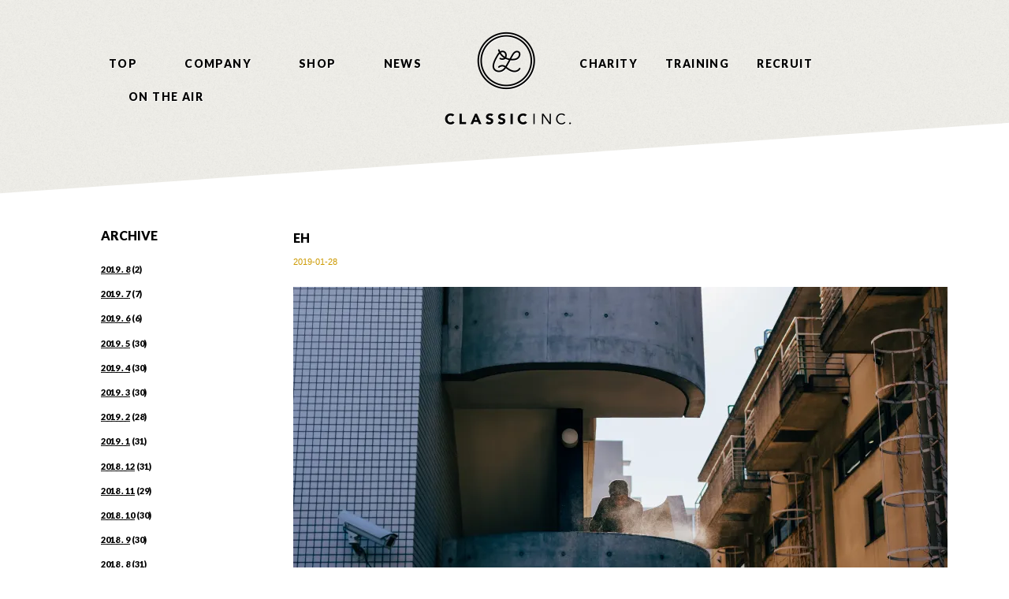

--- FILE ---
content_type: text/html; charset=UTF-8
request_url: https://classic-inc.jp/archives/5723
body_size: 24248
content:
<!DOCTYPE html>
<html lang="ja">
<head>
<meta charset="UTF-8">
<meta name="viewport" content="width=device-width, initial-scale=1">
<link rel="profile" href="http://gmpg.org/xfn/11">
<link rel="pingback" href="https://classic-inc.jp/cms/xmlrpc.php">

<title>EH &#8211; classic-inc</title>
<link rel='dns-prefetch' href='//s0.wp.com' />
<link rel='dns-prefetch' href='//s.w.org' />
<link rel="alternate" type="application/rss+xml" title="classic-inc &raquo; フィード" href="https://classic-inc.jp/feed" />
<link rel="alternate" type="application/rss+xml" title="classic-inc &raquo; コメントフィード" href="https://classic-inc.jp/comments/feed" />
		<script type="text/javascript">
			window._wpemojiSettings = {"baseUrl":"https:\/\/s.w.org\/images\/core\/emoji\/11\/72x72\/","ext":".png","svgUrl":"https:\/\/s.w.org\/images\/core\/emoji\/11\/svg\/","svgExt":".svg","source":{"concatemoji":"https:\/\/classic-inc.jp\/cms\/wp-includes\/js\/wp-emoji-release.min.js?ver=4.9.26"}};
			!function(e,a,t){var n,r,o,i=a.createElement("canvas"),p=i.getContext&&i.getContext("2d");function s(e,t){var a=String.fromCharCode;p.clearRect(0,0,i.width,i.height),p.fillText(a.apply(this,e),0,0);e=i.toDataURL();return p.clearRect(0,0,i.width,i.height),p.fillText(a.apply(this,t),0,0),e===i.toDataURL()}function c(e){var t=a.createElement("script");t.src=e,t.defer=t.type="text/javascript",a.getElementsByTagName("head")[0].appendChild(t)}for(o=Array("flag","emoji"),t.supports={everything:!0,everythingExceptFlag:!0},r=0;r<o.length;r++)t.supports[o[r]]=function(e){if(!p||!p.fillText)return!1;switch(p.textBaseline="top",p.font="600 32px Arial",e){case"flag":return s([55356,56826,55356,56819],[55356,56826,8203,55356,56819])?!1:!s([55356,57332,56128,56423,56128,56418,56128,56421,56128,56430,56128,56423,56128,56447],[55356,57332,8203,56128,56423,8203,56128,56418,8203,56128,56421,8203,56128,56430,8203,56128,56423,8203,56128,56447]);case"emoji":return!s([55358,56760,9792,65039],[55358,56760,8203,9792,65039])}return!1}(o[r]),t.supports.everything=t.supports.everything&&t.supports[o[r]],"flag"!==o[r]&&(t.supports.everythingExceptFlag=t.supports.everythingExceptFlag&&t.supports[o[r]]);t.supports.everythingExceptFlag=t.supports.everythingExceptFlag&&!t.supports.flag,t.DOMReady=!1,t.readyCallback=function(){t.DOMReady=!0},t.supports.everything||(n=function(){t.readyCallback()},a.addEventListener?(a.addEventListener("DOMContentLoaded",n,!1),e.addEventListener("load",n,!1)):(e.attachEvent("onload",n),a.attachEvent("onreadystatechange",function(){"complete"===a.readyState&&t.readyCallback()})),(n=t.source||{}).concatemoji?c(n.concatemoji):n.wpemoji&&n.twemoji&&(c(n.twemoji),c(n.wpemoji)))}(window,document,window._wpemojiSettings);
		</script>
		<style type="text/css">
img.wp-smiley,
img.emoji {
	display: inline !important;
	border: none !important;
	box-shadow: none !important;
	height: 1em !important;
	width: 1em !important;
	margin: 0 .07em !important;
	vertical-align: -0.1em !important;
	background: none !important;
	padding: 0 !important;
}
</style>
<link rel='stylesheet' id='dashicons-css'  href='https://classic-inc.jp/cms/wp-includes/css/dashicons.min.css?ver=4.9.26' type='text/css' media='all' />
<link rel='stylesheet' id='classic-us-style-css'  href='https://classic-inc.jp/cms/wp-content/themes/classic-us/style.css?ver=4.9.26' type='text/css' media='all' />
<link rel='stylesheet' id='jetpack-widget-social-icons-styles-css'  href='https://classic-inc.jp/cms/wp-content/plugins/jetpack/modules/widgets/social-icons/social-icons.css?ver=20170506' type='text/css' media='all' />
<link rel='stylesheet' id='social-logos-css'  href='https://classic-inc.jp/cms/wp-content/plugins/jetpack/_inc/social-logos/social-logos.min.css?ver=1' type='text/css' media='all' />
<link rel='stylesheet' id='jetpack_css-css'  href='https://classic-inc.jp/cms/wp-content/plugins/jetpack/css/jetpack.css?ver=6.3.7' type='text/css' media='all' />
<script type='text/javascript' src='https://classic-inc.jp/cms/wp-includes/js/jquery/jquery.js?ver=1.12.4'></script>
<script type='text/javascript' src='https://classic-inc.jp/cms/wp-includes/js/jquery/jquery-migrate.min.js?ver=1.4.1'></script>
<link rel='https://api.w.org/' href='https://classic-inc.jp/wp-json/' />
<link rel="EditURI" type="application/rsd+xml" title="RSD" href="https://classic-inc.jp/cms/xmlrpc.php?rsd" />
<link rel="wlwmanifest" type="application/wlwmanifest+xml" href="https://classic-inc.jp/cms/wp-includes/wlwmanifest.xml" /> 
<link rel='prev' title='有限' href='https://classic-inc.jp/archives/5717' />
<link rel='next' title='筋道' href='https://classic-inc.jp/archives/5730' />
<meta name="generator" content="WordPress 4.9.26" />
<link rel="canonical" href="https://classic-inc.jp/archives/5723" />
<link rel='shortlink' href='https://wp.me/s7HbbE-eh' />
<link rel="alternate" type="application/json+oembed" href="https://classic-inc.jp/wp-json/oembed/1.0/embed?url=https%3A%2F%2Fclassic-inc.jp%2Farchives%2F5723" />
<link rel="alternate" type="text/xml+oembed" href="https://classic-inc.jp/wp-json/oembed/1.0/embed?url=https%3A%2F%2Fclassic-inc.jp%2Farchives%2F5723&#038;format=xml" />

<link rel='dns-prefetch' href='//v0.wordpress.com'/>
<link rel='dns-prefetch' href='//i0.wp.com'/>
<link rel='dns-prefetch' href='//i1.wp.com'/>
<link rel='dns-prefetch' href='//i2.wp.com'/>
<style type='text/css'>img#wpstats{display:none}</style>
<!-- Jetpack Open Graph Tags -->
<meta property="og:type" content="article" />
<meta property="og:title" content="EH" />
<meta property="og:url" content="https://classic-inc.jp/archives/5723" />
<meta property="og:description" content="善とは何か。 後味の良いことだ。 悪とは何か。 後味の悪いことだ。 遠い昔の小説家の言葉。" />
<meta property="article:published_time" content="2019-01-28T02:29:57+00:00" />
<meta property="article:modified_time" content="2019-01-28T02:29:57+00:00" />
<meta property="og:site_name" content="classic-inc" />
<meta property="og:image" content="https://classic-inc.jp/cms/wp-content/uploads/2019/01/2019_1_27-002-830x553.jpg" />
<meta property="og:image:width" content="830" />
<meta property="og:image:height" content="553" />
<meta property="og:locale" content="ja_JP" />
<meta name="twitter:text:title" content="EH" />
<meta name="twitter:card" content="summary" />

<!-- End Jetpack Open Graph Tags -->



<meta name="viewport" content="width=device-width" />

<script type="text/javascript" src="/_resource/js/jquery.js"></script>
<script type="text/javascript" src="/_resource/js/jquery.easing.1.3.js"></script>
<script type="text/javascript" src="/_resource/js/init.js"></script>
<link href="/_resource/genericons/genericons.css" rel="stylesheet" type="text/css" media="all">
</head>

<body id="top">
<div id="wrapper">
<div id="bg"></div>
<a href="#" id="panel-btn"><span id="panel-btn-icon"></span></a>

<!--
<a class="skip-link screen-reader-text" href="#main">Skip to content</a>
-->

<header>
<div class="inner">
<h1><a href="/" class="btn"><img src="/images/logo.png" width="180" height="130"></a></h1>
<nav class="menu">
<ul>
<li class="lnk"><a href="https://classic-inc.jp/" class="move">TOP</a></li>
<li class="lnk"><a href="https://classic-inc.jp/#company" class="move">COMPANY</a></li>
<li class="lnk"><a href="https://classic-inc.jp/#shop" class="move">SHOP</a></li>
<li class="lnk"><a href="https://classic-inc.jp/news/">NEWS</a></li>
<li class="lnk"><a href="https://classic-inc.jp/charity/">CHARITY</a></li>
	
<li class="lnk"><a href="https://classic-inc.jp/training/">TRAINING</a></li>
<li class="lnk"><a href="https://classic-inc.jp/recruit/">RECRUIT</a></li>
<!--<li class="lnk_wo"><a href="http://sessions-store.jp/" target="_blank">STORE</a></li>-->
<li class="lnk_wo"><a href="https://classic-inc.jp/music/" target="_blank">ON THE AIR</a></li>
<!--<li class="lnk"><a href="http://classic-inc.jp/blog/">BLOG</a></li>-->
	
<!--<li class="lnk"><a href="#"><span class="genericon genericon-facebook"></span></a></li>-->
</ul>
</nav>
<!--
							<p class="site-title"><a href="https://classic-inc.jp/" rel="home">classic-inc</a></p>
							<p class="site-description">Just another WordPress site</p>
			-->
</div>
</header>

<!--
<nav>
			<button class="menu-toggle" aria-controls="primary-menu" aria-expanded="false">Primary Menu</button>
			<div id="primary-menu" class="menu"><ul>
<li class="page_item page-item-2"><a href="https://classic-inc.jp/sample-page">cms index</a></li>
</ul></div>
</nav>
-->

<section id="cms">

	<div id="primary" class="content-area">
		<main id="main" class="site-main" role="main">






			
			
		<div class="entry">
<article id="post-5723" class="post-5723 post type-post status-publish format-standard hentry category-blog">

		<h1 class="ttl">EH</h1>		<div class="ttl_s">
			2019-01-28		</div><!-- .entry-meta -->
			

	
		<p><img data-attachment-id="5724" data-permalink="https://classic-inc.jp/archives/5723/2019_1_27-002" data-orig-file="https://i0.wp.com/classic-inc.jp/cms/wp-content/uploads/2019/01/2019_1_27-002.jpg?fit=5575%2C3717&amp;ssl=1" data-orig-size="5575,3717" data-comments-opened="0" data-image-meta="{&quot;aperture&quot;:&quot;2&quot;,&quot;credit&quot;:&quot;&quot;,&quot;camera&quot;:&quot;Canon EOS 5D Mark IV&quot;,&quot;caption&quot;:&quot;&quot;,&quot;created_timestamp&quot;:&quot;1548078425&quot;,&quot;copyright&quot;:&quot;&quot;,&quot;focal_length&quot;:&quot;50&quot;,&quot;iso&quot;:&quot;100&quot;,&quot;shutter_speed&quot;:&quot;0.0004&quot;,&quot;title&quot;:&quot;&quot;,&quot;orientation&quot;:&quot;0&quot;}" data-image-title="2019_1_27 (002)" data-image-description="" data-medium-file="https://i0.wp.com/classic-inc.jp/cms/wp-content/uploads/2019/01/2019_1_27-002.jpg?fit=300%2C200&amp;ssl=1" data-large-file="https://i0.wp.com/classic-inc.jp/cms/wp-content/uploads/2019/01/2019_1_27-002.jpg?fit=830%2C553&amp;ssl=1" class="alignnone size-large wp-image-5724" src="https://i0.wp.com/classic-inc.jp/cms/wp-content/uploads/2019/01/2019_1_27-002.jpg?resize=830%2C553&#038;ssl=1" alt="" width="830" height="553" srcset="https://i0.wp.com/classic-inc.jp/cms/wp-content/uploads/2019/01/2019_1_27-002.jpg?resize=830%2C553&amp;ssl=1 830w, https://i0.wp.com/classic-inc.jp/cms/wp-content/uploads/2019/01/2019_1_27-002.jpg?resize=300%2C200&amp;ssl=1 300w, https://i0.wp.com/classic-inc.jp/cms/wp-content/uploads/2019/01/2019_1_27-002.jpg?resize=768%2C512&amp;ssl=1 768w, https://i0.wp.com/classic-inc.jp/cms/wp-content/uploads/2019/01/2019_1_27-002.jpg?w=1660&amp;ssl=1 1660w, https://i0.wp.com/classic-inc.jp/cms/wp-content/uploads/2019/01/2019_1_27-002.jpg?w=2490&amp;ssl=1 2490w" sizes="(max-width: 830px) 100vw, 830px" data-recalc-dims="1" /></p>
<p>善とは何か。<br />
後味の良いことだ。</p>
<p>悪とは何か。</p>
<p>後味の悪いことだ。</p>
<p>遠い昔の小説家の言葉。</p>
<div class="sharedaddy sd-sharing-enabled"><div class="robots-nocontent sd-block sd-social sd-social-icon sd-sharing"><h3 class="sd-title">共有:</h3><div class="sd-content"><ul><li class="share-twitter"><a rel="nofollow" data-shared="sharing-twitter-5723" class="share-twitter sd-button share-icon no-text" href="https://classic-inc.jp/archives/5723?share=twitter" rel="noopener noreferrer" target="_blank" title="クリックして Twitter で共有"><span></span><span class="sharing-screen-reader-text">クリックして Twitter で共有 (新しいウィンドウで開きます)</span></a></li><li class="share-facebook"><a rel="nofollow" data-shared="sharing-facebook-5723" class="share-facebook sd-button share-icon no-text" href="https://classic-inc.jp/archives/5723?share=facebook" rel="noopener noreferrer" target="_blank" title="Facebook で共有するにはクリックしてください"><span></span><span class="sharing-screen-reader-text">Facebook で共有するにはクリックしてください (新しいウィンドウで開きます)</span></a></li><li class="share-google-plus-1"><a rel="nofollow" data-shared="sharing-google-5723" class="share-google-plus-1 sd-button share-icon no-text" href="https://classic-inc.jp/archives/5723?share=google-plus-1" rel="noopener noreferrer" target="_blank" title="クリックして Google+ で共有"><span></span><span class="sharing-screen-reader-text">クリックして Google+ で共有 (新しいウィンドウで開きます)</span></a></li><li class="share-end"></li></ul></div></div></div>	<!--
<footer class="entry-footer">
		<span class="cat-links">Posted in <a href="https://classic-inc.jp/blog" rel="category tag">ブログ</a></span>	</footer> -->
	
</article><!-- #post-## -->
</div><!-- .entry-content -->
	<nav class="navigation post-navigation" role="navigation">
		<h2 class="screen-reader-text">投稿ナビゲーション</h2>
		<div class="nav-links"><div class="nav-previous"><a href="https://classic-inc.jp/archives/5717" rel="prev">有限</a></div><div class="nav-next"><a href="https://classic-inc.jp/archives/5730" rel="next">筋道</a></div></div>
	</nav>
		</main><!-- #main -->
	</div><!-- #primary -->


<aside id="secondary" class="widget-area" role="complementary">

<h2 class="arcttl"><span class="icon"><img src="/images/arc_icon.svg" width="30" height="15"></span>ARCHIVE</h2>
<ul class="arclist">
	<li><a href='https://classic-inc.jp/archives/date/2019/08?cat=2'>2019 . 8</a>&nbsp;(2)</li>
	<li><a href='https://classic-inc.jp/archives/date/2019/07?cat=2'>2019 . 7</a>&nbsp;(7)</li>
	<li><a href='https://classic-inc.jp/archives/date/2019/06?cat=2'>2019 . 6</a>&nbsp;(6)</li>
	<li><a href='https://classic-inc.jp/archives/date/2019/05?cat=2'>2019 . 5</a>&nbsp;(30)</li>
	<li><a href='https://classic-inc.jp/archives/date/2019/04?cat=2'>2019 . 4</a>&nbsp;(30)</li>
	<li><a href='https://classic-inc.jp/archives/date/2019/03?cat=2'>2019 . 3</a>&nbsp;(30)</li>
	<li><a href='https://classic-inc.jp/archives/date/2019/02?cat=2'>2019 . 2</a>&nbsp;(28)</li>
	<li><a href='https://classic-inc.jp/archives/date/2019/01?cat=2'>2019 . 1</a>&nbsp;(31)</li>
	<li><a href='https://classic-inc.jp/archives/date/2018/12?cat=2'>2018 . 12</a>&nbsp;(31)</li>
	<li><a href='https://classic-inc.jp/archives/date/2018/11?cat=2'>2018 . 11</a>&nbsp;(29)</li>
	<li><a href='https://classic-inc.jp/archives/date/2018/10?cat=2'>2018 . 10</a>&nbsp;(30)</li>
	<li><a href='https://classic-inc.jp/archives/date/2018/09?cat=2'>2018 . 9</a>&nbsp;(30)</li>
	<li><a href='https://classic-inc.jp/archives/date/2018/08?cat=2'>2018 . 8</a>&nbsp;(31)</li>
	<li><a href='https://classic-inc.jp/archives/date/2018/07?cat=2'>2018 . 7</a>&nbsp;(31)</li>
	<li><a href='https://classic-inc.jp/archives/date/2018/06?cat=2'>2018 . 6</a>&nbsp;(28)</li>
	<li><a href='https://classic-inc.jp/archives/date/2018/05?cat=2'>2018 . 5</a>&nbsp;(31)</li>
	<li><a href='https://classic-inc.jp/archives/date/2018/04?cat=2'>2018 . 4</a>&nbsp;(30)</li>
	<li><a href='https://classic-inc.jp/archives/date/2018/03?cat=2'>2018 . 3</a>&nbsp;(31)</li>
	<li><a href='https://classic-inc.jp/archives/date/2018/02?cat=2'>2018 . 2</a>&nbsp;(28)</li>
	<li><a href='https://classic-inc.jp/archives/date/2018/01?cat=2'>2018 . 1</a>&nbsp;(31)</li>
	<li><a href='https://classic-inc.jp/archives/date/2017/12?cat=2'>2017 . 12</a>&nbsp;(31)</li>
	<li><a href='https://classic-inc.jp/archives/date/2017/11?cat=2'>2017 . 11</a>&nbsp;(30)</li>
	<li><a href='https://classic-inc.jp/archives/date/2017/10?cat=2'>2017 . 10</a>&nbsp;(31)</li>
	<li><a href='https://classic-inc.jp/archives/date/2017/09?cat=2'>2017 . 9</a>&nbsp;(30)</li>
	<li><a href='https://classic-inc.jp/archives/date/2017/08?cat=2'>2017 . 8</a>&nbsp;(32)</li>
	<li><a href='https://classic-inc.jp/archives/date/2017/07?cat=2'>2017 . 7</a>&nbsp;(31)</li>
	<li><a href='https://classic-inc.jp/archives/date/2017/06?cat=2'>2017 . 6</a>&nbsp;(30)</li>
	<li><a href='https://classic-inc.jp/archives/date/2017/05?cat=2'>2017 . 5</a>&nbsp;(30)</li>
	<li><a href='https://classic-inc.jp/archives/date/2017/04?cat=2'>2017 . 4</a>&nbsp;(29)</li>
	<li><a href='https://classic-inc.jp/archives/date/2017/03?cat=2'>2017 . 3</a>&nbsp;(29)</li>
	<li><a href='https://classic-inc.jp/archives/date/2017/02?cat=2'>2017 . 2</a>&nbsp;(27)</li>
	<li><a href='https://classic-inc.jp/archives/date/2017/01?cat=2'>2017 . 1</a>&nbsp;(31)</li>
	<li><a href='https://classic-inc.jp/archives/date/2016/12?cat=2'>2016 . 12</a>&nbsp;(31)</li>
	<li><a href='https://classic-inc.jp/archives/date/2016/11?cat=2'>2016 . 11</a>&nbsp;(30)</li>
	<li><a href='https://classic-inc.jp/archives/date/2016/10?cat=2'>2016 . 10</a>&nbsp;(31)</li>
	<li><a href='https://classic-inc.jp/archives/date/2016/09?cat=2'>2016 . 9</a>&nbsp;(30)</li>
	<li><a href='https://classic-inc.jp/archives/date/2016/08?cat=2'>2016 . 8</a>&nbsp;(30)</li>
	<li><a href='https://classic-inc.jp/archives/date/2016/07?cat=2'>2016 . 7</a>&nbsp;(31)</li>
</ul>

</aside><!-- #secondary -->




</section><!-- #content -->

<div class="pageTop">
<p><a href="#top" class="move"><img src="/images/pagetop.png" width="32" height="40" alt="pagetop"></a></p>
</div><!--//pageTop//-->

<div id="footer">
<footer class="inner cFix">
<ul>
<li><img src="/images/logo.png" width="160" height="115"></li>
<li>info@classic-inc.jp</li>
<li>〒150-0011<br>
東京都渋谷区東 2-27-2 Est 205</li>
<li>Est 205, Higasi2-27-2, Higashi, <br>
Shibuya-ku, Tokyo, 150-0011, Japan</li>
<li>©2016 CLASSIC INC.</li>
</ul>
<!--
			<a href="https://wordpress.org/">Proudly powered by WordPress</a>
			<span class="sep"> | </span>
			Theme: classic-us by <a href="http://underscores.me/" rel="designer">Underscores.me</a>.-->

</footer>
</div><!--footer-->

</div><!--wrapper-->
<style>/*

	<script type="text/javascript">
		window.WPCOM_sharing_counts = {"https:\/\/classic-inc.jp\/archives\/5723":5723};
	</script>
<!--[if lte IE 8]>
<link rel='stylesheet' id='jetpack-carousel-ie8fix-css'  href='https://classic-inc.jp/cms/wp-content/plugins/jetpack/modules/carousel/jetpack-carousel-ie8fix.css?ver=20121024' type='text/css' media='all' />
<![endif]-->
<script type='text/javascript' src='https://classic-inc.jp/cms/wp-content/plugins/jetpack/_inc/build/photon/photon.min.js?ver=20130122'></script>
<script type='text/javascript' src='https://s0.wp.com/wp-content/js/devicepx-jetpack.js?ver=202604'></script>
<script type='text/javascript' src='https://classic-inc.jp/cms/wp-content/themes/classic-us/js/navigation.js?ver=20151215'></script>
<script type='text/javascript' src='https://classic-inc.jp/cms/wp-content/themes/classic-us/js/skip-link-focus-fix.js?ver=20151215'></script>
<script type='text/javascript' src='https://classic-inc.jp/cms/wp-includes/js/wp-embed.min.js?ver=4.9.26'></script>
<script type='text/javascript' src='https://classic-inc.jp/cms/wp-content/plugins/jetpack/_inc/build/spin.min.js?ver=1.3'></script>
<script type='text/javascript' src='https://classic-inc.jp/cms/wp-content/plugins/jetpack/_inc/build/jquery.spin.min.js?ver=1.3'></script>
<script type='text/javascript'>
/* <![CDATA[ */
var jetpackCarouselStrings = {"widths":[370,700,1000,1200,1400,2000],"is_logged_in":"","lang":"ja","ajaxurl":"https:\/\/classic-inc.jp\/cms\/wp-admin\/admin-ajax.php","nonce":"4120c92def","display_exif":"1","display_geo":"1","single_image_gallery":"1","single_image_gallery_media_file":"","background_color":"black","comment":"\u30b3\u30e1\u30f3\u30c8","post_comment":"\u30b3\u30e1\u30f3\u30c8\u3092\u9001\u4fe1","write_comment":"\u30b3\u30e1\u30f3\u30c8\u3092\u3069\u3046\u305e","loading_comments":"\u30b3\u30e1\u30f3\u30c8\u3092\u8aad\u307f\u8fbc\u3093\u3067\u3044\u307e\u3059\u2026","download_original":"\u30d5\u30eb\u30b5\u30a4\u30ba\u8868\u793a <span class=\"photo-size\">{0}<span class=\"photo-size-times\">\u00d7<\/span>{1}<\/span>","no_comment_text":"\u30b3\u30e1\u30f3\u30c8\u306e\u30e1\u30c3\u30bb\u30fc\u30b8\u3092\u3054\u8a18\u5165\u304f\u3060\u3055\u3044\u3002","no_comment_email":"\u30b3\u30e1\u30f3\u30c8\u3059\u308b\u306b\u306f\u30e1\u30fc\u30eb\u30a2\u30c9\u30ec\u30b9\u3092\u3054\u8a18\u5165\u304f\u3060\u3055\u3044\u3002","no_comment_author":"\u30b3\u30e1\u30f3\u30c8\u3059\u308b\u306b\u306f\u304a\u540d\u524d\u3092\u3054\u8a18\u5165\u304f\u3060\u3055\u3044\u3002","comment_post_error":"\u30b3\u30e1\u30f3\u30c8\u6295\u7a3f\u306e\u969b\u306b\u30a8\u30e9\u30fc\u304c\u767a\u751f\u3057\u307e\u3057\u305f\u3002\u5f8c\u307b\u3069\u3082\u3046\u4e00\u5ea6\u304a\u8a66\u3057\u304f\u3060\u3055\u3044\u3002","comment_approved":"\u30b3\u30e1\u30f3\u30c8\u304c\u627f\u8a8d\u3055\u308c\u307e\u3057\u305f\u3002","comment_unapproved":"\u30b3\u30e1\u30f3\u30c8\u306f\u627f\u8a8d\u5f85\u3061\u4e2d\u3067\u3059\u3002","camera":"\u30ab\u30e1\u30e9","aperture":"\u7d5e\u308a","shutter_speed":"\u30b7\u30e3\u30c3\u30bf\u30fc\u30b9\u30d4\u30fc\u30c9","focal_length":"\u7126\u70b9\u8ddd\u96e2","copyright":"\u8457\u4f5c\u6a29","comment_registration":"0","require_name_email":"0","login_url":"https:\/\/classic-inc.jp\/cms\/wp-login.php?redirect_to=https%3A%2F%2Fclassic-inc.jp%2Farchives%2F5723","blog_id":"1","meta_data":["camera","aperture","shutter_speed","focal_length","copyright"],"local_comments_commenting_as":"<fieldset><label for=\"email\">\u30e1\u30fc\u30eb\u30a2\u30c9\u30ec\u30b9<\/label> <input type=\"text\" name=\"email\" class=\"jp-carousel-comment-form-field jp-carousel-comment-form-text-field\" id=\"jp-carousel-comment-form-email-field\" \/><\/fieldset><fieldset><label for=\"author\">\u540d\u524d<\/label> <input type=\"text\" name=\"author\" class=\"jp-carousel-comment-form-field jp-carousel-comment-form-text-field\" id=\"jp-carousel-comment-form-author-field\" \/><\/fieldset><fieldset><label for=\"url\">\u30a6\u30a7\u30d6\u30b5\u30a4\u30c8<\/label> <input type=\"text\" name=\"url\" class=\"jp-carousel-comment-form-field jp-carousel-comment-form-text-field\" id=\"jp-carousel-comment-form-url-field\" \/><\/fieldset>"};
/* ]]> */
</script>
<script type='text/javascript' src='https://classic-inc.jp/cms/wp-content/plugins/jetpack/_inc/build/carousel/jetpack-carousel.min.js?ver=20170209'></script>
<script type='text/javascript'>
/* <![CDATA[ */
var sharing_js_options = {"lang":"en","counts":"1"};
/* ]]> */
</script>
<script type='text/javascript' src='https://classic-inc.jp/cms/wp-content/plugins/jetpack/_inc/build/sharedaddy/sharing.min.js?ver=6.3.7'></script>
<script type='text/javascript'>
var windowOpen;
			jQuery( document.body ).on( 'click', 'a.share-twitter', function() {
				// If there's another sharing window open, close it.
				if ( 'undefined' !== typeof windowOpen ) {
					windowOpen.close();
				}
				windowOpen = window.open( jQuery( this ).attr( 'href' ), 'wpcomtwitter', 'menubar=1,resizable=1,width=600,height=350' );
				return false;
			});
var windowOpen;
			jQuery( document.body ).on( 'click', 'a.share-facebook', function() {
				// If there's another sharing window open, close it.
				if ( 'undefined' !== typeof windowOpen ) {
					windowOpen.close();
				}
				windowOpen = window.open( jQuery( this ).attr( 'href' ), 'wpcomfacebook', 'menubar=1,resizable=1,width=600,height=400' );
				return false;
			});
var windowOpen;
			jQuery( document.body ).on( 'click', 'a.share-google-plus-1', function() {
				// If there's another sharing window open, close it.
				if ( 'undefined' !== typeof windowOpen ) {
					windowOpen.close();
				}
				windowOpen = window.open( jQuery( this ).attr( 'href' ), 'wpcomgoogle-plus-1', 'menubar=1,resizable=1,width=480,height=550' );
				return false;
			});
</script>
<script type='text/javascript' src='https://stats.wp.com/e-202604.js' async='async' defer='defer'></script>
<script type='text/javascript'>
	_stq = window._stq || [];
	_stq.push([ 'view', {v:'ext',j:'1:6.3.7',blog:'113725462',post:'5723',tz:'9',srv:'classic-inc.jp'} ]);
	_stq.push([ 'clickTrackerInit', '113725462', '5723' ]);
</script>
*/</style>
<script>
  (function(i,s,o,g,r,a,m){i['GoogleAnalyticsObject']=r;i[r]=i[r]||function(){
  (i[r].q=i[r].q||[]).push(arguments)},i[r].l=1*new Date();a=s.createElement(o),
  m=s.getElementsByTagName(o)[0];a.async=1;a.src=g;m.parentNode.insertBefore(a,m)
  })(window,document,'script','https://www.google-analytics.com/analytics.js','ga');

  ga('create', 'UA-78637231-1', 'auto');
  ga('send', 'pageview');

</script>
</body>
</html>


--- FILE ---
content_type: text/css
request_url: https://classic-inc.jp/_resource/css/fonts.css
body_size: 1310
content:
@charset "utf-8";

/*
Copyright (c) 2009, Yahoo! Inc. All rights reserved.
Code licensed under the BSD License:
http://developer.yahoo.net/yui/license.txt
version: 2.8.0r4
*/
/**
 * YUI Fonts
 * @module fonts
 * @namespace yui-
 * @requires 
 */

/**
 * Percents could work for IE, but for backCompat purposes, we are using keywords.
 * x-small is for IE6/7 quirks mode.
 */


body {
	/* for IE6/7 */ 
	*font-size:small;
	/* for IE Quirks Mode */
	*font:x-small;
	font-family: Helvetica ,"游ゴシック" , "Yu Gothic" ,"ヒラギノ角ゴ Pro W3", "Hiragino Kaku Gothic Pro",  sans-serif;
	font-size: 13px;
	line-height: 140%;
}

/*
[ 明朝 ]

"ヒラギノ明朝 Pro W3","Hiragino Mincho Pro", Verdana, serif

[ ゴシック ]
"ＭＳ Ｐゴシック", "ヒラギノ角ゴ Pro W3", "Osaka", sans-serif
"ヒラギノ角ゴ Pro W3", "Hiragino Kaku Gothic Pro", "ＭＳ Ｐゴシック", sans-serif
"ヒラギノ角ゴ Pro W3", "Hiragino Kaku Gothic Pro", "メイリオ", Meiryo, "ＭＳ Ｐゴシック", sans-serif

*/


/**
 * Nudge down to get to 13px equivalent for these form elements
 */ 
select,
input,
button,
textarea,
button {
	font:99%;
}

/**
 * To help tables remember to inherit
 */
table {
	font-size:inherit;
	font:100%;
}

/**
 * Bump up IE to get to 13px equivalent for these fixed-width elements
 */
pre,
code,
kbd,
samp,
tt {
	font-family:monospace;
	*font-size:108%;
	line-height:100%;
}
